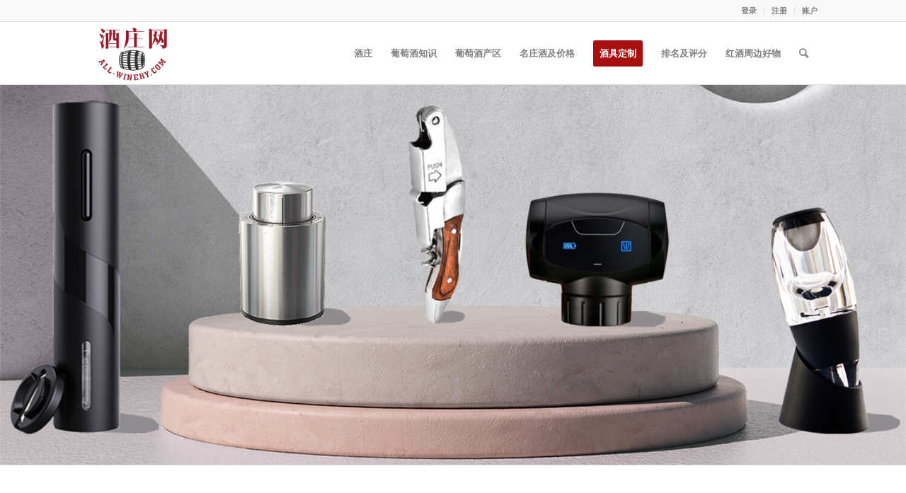

--- FILE ---
content_type: text/html; charset=UTF-8
request_url: https://www.all-winery.com/customization
body_size: 13609
content:
<!DOCTYPE html>
<html lang="zh-Hans" class="html_stretched responsive av-preloader-disabled av-default-lightbox  html_header_top html_logo_left html_main_nav_header html_menu_right html_slim html_header_sticky html_header_shrinking html_header_topbar_active html_mobile_menu_tablet html_header_searchicon html_content_align_center html_header_unstick_top_disabled html_header_stretch_disabled html_elegant-blog html_av-submenu-hidden html_av-submenu-display-click html_av-overlay-side html_av-overlay-side-classic html_av-submenu-clone html_entry_id_27652 av-no-preview html_text_menu_active ">
<head>
<meta charset="UTF-8" />
<meta name="robots" content="index, follow" />


<!-- mobile setting -->
<meta name="viewport" content="width=device-width, initial-scale=1, maximum-scale=1">

<!-- Scripts/CSS and wp_head hook -->
<title>酒具定制 &#8211; 酒庄网</title>
<meta name='robots' content='max-image-preview:large' />
	<style>img:is([sizes="auto" i], [sizes^="auto," i]) { contain-intrinsic-size: 3000px 1500px }</style>
	<meta http-equiv="X-UA-Compatible" content="IE=Edge" /><link rel="alternate" type="application/rss+xml" title="酒庄网 &raquo; Feed" href="https://www.all-winery.com/feed" />
<link rel="alternate" type="application/rss+xml" title="酒庄网 &raquo; 评论 Feed" href="https://www.all-winery.com/comments/feed" />

<!-- google webfont font replacement -->
<link rel='stylesheet' id='avia-google-webfont' href='//fonts.googleapis.com/css?family=Open+Sans:400,600' type='text/css' media='all'/> 
<script type="text/javascript">
/* <![CDATA[ */
window._wpemojiSettings = {"baseUrl":"https:\/\/s.w.org\/images\/core\/emoji\/16.0.1\/72x72\/","ext":".png","svgUrl":"https:\/\/s.w.org\/images\/core\/emoji\/16.0.1\/svg\/","svgExt":".svg","source":{"concatemoji":"https:\/\/www.all-winery.com\/wp-includes\/js\/wp-emoji-release.min.js?ver=6.8.3"}};
/*! This file is auto-generated */
!function(s,n){var o,i,e;function c(e){try{var t={supportTests:e,timestamp:(new Date).valueOf()};sessionStorage.setItem(o,JSON.stringify(t))}catch(e){}}function p(e,t,n){e.clearRect(0,0,e.canvas.width,e.canvas.height),e.fillText(t,0,0);var t=new Uint32Array(e.getImageData(0,0,e.canvas.width,e.canvas.height).data),a=(e.clearRect(0,0,e.canvas.width,e.canvas.height),e.fillText(n,0,0),new Uint32Array(e.getImageData(0,0,e.canvas.width,e.canvas.height).data));return t.every(function(e,t){return e===a[t]})}function u(e,t){e.clearRect(0,0,e.canvas.width,e.canvas.height),e.fillText(t,0,0);for(var n=e.getImageData(16,16,1,1),a=0;a<n.data.length;a++)if(0!==n.data[a])return!1;return!0}function f(e,t,n,a){switch(t){case"flag":return n(e,"\ud83c\udff3\ufe0f\u200d\u26a7\ufe0f","\ud83c\udff3\ufe0f\u200b\u26a7\ufe0f")?!1:!n(e,"\ud83c\udde8\ud83c\uddf6","\ud83c\udde8\u200b\ud83c\uddf6")&&!n(e,"\ud83c\udff4\udb40\udc67\udb40\udc62\udb40\udc65\udb40\udc6e\udb40\udc67\udb40\udc7f","\ud83c\udff4\u200b\udb40\udc67\u200b\udb40\udc62\u200b\udb40\udc65\u200b\udb40\udc6e\u200b\udb40\udc67\u200b\udb40\udc7f");case"emoji":return!a(e,"\ud83e\udedf")}return!1}function g(e,t,n,a){var r="undefined"!=typeof WorkerGlobalScope&&self instanceof WorkerGlobalScope?new OffscreenCanvas(300,150):s.createElement("canvas"),o=r.getContext("2d",{willReadFrequently:!0}),i=(o.textBaseline="top",o.font="600 32px Arial",{});return e.forEach(function(e){i[e]=t(o,e,n,a)}),i}function t(e){var t=s.createElement("script");t.src=e,t.defer=!0,s.head.appendChild(t)}"undefined"!=typeof Promise&&(o="wpEmojiSettingsSupports",i=["flag","emoji"],n.supports={everything:!0,everythingExceptFlag:!0},e=new Promise(function(e){s.addEventListener("DOMContentLoaded",e,{once:!0})}),new Promise(function(t){var n=function(){try{var e=JSON.parse(sessionStorage.getItem(o));if("object"==typeof e&&"number"==typeof e.timestamp&&(new Date).valueOf()<e.timestamp+604800&&"object"==typeof e.supportTests)return e.supportTests}catch(e){}return null}();if(!n){if("undefined"!=typeof Worker&&"undefined"!=typeof OffscreenCanvas&&"undefined"!=typeof URL&&URL.createObjectURL&&"undefined"!=typeof Blob)try{var e="postMessage("+g.toString()+"("+[JSON.stringify(i),f.toString(),p.toString(),u.toString()].join(",")+"));",a=new Blob([e],{type:"text/javascript"}),r=new Worker(URL.createObjectURL(a),{name:"wpTestEmojiSupports"});return void(r.onmessage=function(e){c(n=e.data),r.terminate(),t(n)})}catch(e){}c(n=g(i,f,p,u))}t(n)}).then(function(e){for(var t in e)n.supports[t]=e[t],n.supports.everything=n.supports.everything&&n.supports[t],"flag"!==t&&(n.supports.everythingExceptFlag=n.supports.everythingExceptFlag&&n.supports[t]);n.supports.everythingExceptFlag=n.supports.everythingExceptFlag&&!n.supports.flag,n.DOMReady=!1,n.readyCallback=function(){n.DOMReady=!0}}).then(function(){return e}).then(function(){var e;n.supports.everything||(n.readyCallback(),(e=n.source||{}).concatemoji?t(e.concatemoji):e.wpemoji&&e.twemoji&&(t(e.twemoji),t(e.wpemoji)))}))}((window,document),window._wpemojiSettings);
/* ]]> */
</script>
<style id='wp-emoji-styles-inline-css' type='text/css'>

	img.wp-smiley, img.emoji {
		display: inline !important;
		border: none !important;
		box-shadow: none !important;
		height: 1em !important;
		width: 1em !important;
		margin: 0 0.07em !important;
		vertical-align: -0.1em !important;
		background: none !important;
		padding: 0 !important;
	}
</style>
<link rel='stylesheet' id='da_lt_front_style-css' href='https://www.all-winery.com/wp-content/plugins/league-table/css/front-style.css?ver=6.8.3' type='text/css' media='all' />
<link rel='stylesheet' id='videojs-css' href='https://www.all-winery.com/wp-content/plugins/videojs-html5-player/videojs/video-js.min.css?ver=6.8.3' type='text/css' media='all' />
<link rel='stylesheet' id='weblator-charts-plugin-styles-css' href='https://www.all-winery.com/wp-content/plugins/responsive-charts/public/assets/css/public.css?ver=1.6.3' type='text/css' media='all' />
<link rel='stylesheet' id='mediaelement-css' href='https://www.all-winery.com/wp-includes/js/mediaelement/mediaelementplayer-legacy.min.css?ver=4.2.17' type='text/css' media='all' />
<link rel='stylesheet' id='wp-mediaelement-css' href='https://www.all-winery.com/wp-includes/js/mediaelement/wp-mediaelement.min.css?ver=6.8.3' type='text/css' media='all' />
<link rel='stylesheet' id='avia-grid-css' href='https://www.all-winery.com/wp-content/themes/enfold/css/grid.css?ver=4.2.6' type='text/css' media='all' />
<link rel='stylesheet' id='avia-base-css' href='https://www.all-winery.com/wp-content/themes/enfold/css/base.css?ver=4.2.6' type='text/css' media='all' />
<link rel='stylesheet' id='avia-layout-css' href='https://www.all-winery.com/wp-content/themes/enfold/css/layout.css?ver=4.2.6' type='text/css' media='all' />
<link rel='stylesheet' id='avia-scs-css' href='https://www.all-winery.com/wp-content/themes/enfold/css/shortcodes.css?ver=4.2.6' type='text/css' media='all' />
<link rel='stylesheet' id='avia-popup-css-css' href='https://www.all-winery.com/wp-content/themes/enfold/js/aviapopup/magnific-popup.css?ver=4.2.6' type='text/css' media='screen' />
<link rel='stylesheet' id='avia-print-css' href='https://www.all-winery.com/wp-content/themes/enfold/css/print.css?ver=4.2.6' type='text/css' media='print' />
<link rel='stylesheet' id='avia-dynamic-css' href='https://www.all-winery.com/wp-content/uploads/dynamic_avia/enfold.css?ver=67728ff739f95' type='text/css' media='all' />
<link rel='stylesheet' id='avia-custom-css' href='https://www.all-winery.com/wp-content/themes/enfold/css/custom.css?ver=4.2.6' type='text/css' media='all' />
<link rel='stylesheet' id='tablepress-default-css' href='https://www.all-winery.com/wp-content/plugins/tablepress/css/default.min.css?ver=1.14' type='text/css' media='all' />
<link rel='stylesheet' id='avia-merged-styles-css' href='https://www.all-winery.com/wp-content/uploads/dynamic_avia/avia-merged-styles-3327900c3a798110a8414071c0cd4262.css?ver=6.8.3' type='text/css' media='all' />
<script type="text/javascript" src="https://www.all-winery.com/wp-includes/js/jquery/jquery.min.js?ver=3.7.1" id="jquery-core-js"></script>
<script type="text/javascript" src="https://www.all-winery.com/wp-includes/js/jquery/jquery-migrate.min.js?ver=3.4.1" id="jquery-migrate-js"></script>
<script type="text/javascript" src="https://www.all-winery.com/wp-content/plugins/league-table/js/table-sorter/jquery.tablesorter.min.js?ver=6.8.3" id="da_lt_table_sorter-js"></script>
<script type="text/javascript" src="https://www.all-winery.com/wp-content/plugins/league-table/js/general.js?ver=6.8.3" id="da_lt_general-js"></script>
<script type="text/javascript" src="https://www.all-winery.com/wp-content/plugins/responsive-charts/public/assets/js/excanvas.js?ver=1.6.3" id="weblator-charts-canvas-js"></script>
<script type="text/javascript" src="https://www.all-winery.com/wp-content/plugins/responsive-charts/public/assets/js/chartjs_new.js?ver=1.6.3" id="weblator-charts-charts-js"></script>
<script type="text/javascript" src="https://www.all-winery.com/wp-content/plugins/responsive-charts/public/assets/js/legend.js?ver=1.6.3" id="weblator-charts-legend-js"></script>
<script type="text/javascript" src="https://www.all-winery.com/wp-content/plugins/responsive-charts/public/assets/js/events.min.js?ver=1.6.3" id="weblator-charts-mutate-events-js"></script>
<script type="text/javascript" src="https://www.all-winery.com/wp-content/plugins/responsive-charts/public/assets/js/mutate.min.js?ver=1.6.3" id="weblator-charts-mutate-js"></script>
<script type="text/javascript" id="weblator-charts-plugin-script-js-extra">
/* <![CDATA[ */
var ajaxurl = "https:\/\/www.all-winery.com\/wp-admin\/admin-ajax.php";
/* ]]> */
</script>
<script type="text/javascript" src="https://www.all-winery.com/wp-content/plugins/responsive-charts/public/assets/js/public.js?ver=1.6.3" id="weblator-charts-plugin-script-js"></script>
<script type="text/javascript" src="https://www.all-winery.com/wp-content/themes/enfold/js/avia-compat.js?ver=4.2.6" id="avia-compat-js"></script>
<link rel="https://api.w.org/" href="https://www.all-winery.com/wp-json/" /><link rel="alternate" title="JSON" type="application/json" href="https://www.all-winery.com/wp-json/wp/v2/pages/27652" /><link rel="EditURI" type="application/rsd+xml" title="RSD" href="https://www.all-winery.com/xmlrpc.php?rsd" />
<meta name="generator" content="WordPress 6.8.3" />
<link rel="canonical" href="https://www.all-winery.com/customization" />
<link rel='shortlink' href='https://www.all-winery.com/?p=27652' />
<link rel="alternate" title="oEmbed (JSON)" type="application/json+oembed" href="https://www.all-winery.com/wp-json/oembed/1.0/embed?url=https%3A%2F%2Fwww.all-winery.com%2Fcustomization" />
<link rel="alternate" title="oEmbed (XML)" type="text/xml+oembed" href="https://www.all-winery.com/wp-json/oembed/1.0/embed?url=https%3A%2F%2Fwww.all-winery.com%2Fcustomization&#038;format=xml" />
<style type="text/css">@media all and (max-width: 479px){#da-lt-table-1 .da-lt-visibility-2{display: none !important;} </style><style type="text/css">@media all and (max-width: 989px){#da-lt-table-1 .da-lt-visibility-3{display: none !important;}</style><style type="text/css">@media all and (max-width: 479px){#da-lt-table-3 .da-lt-visibility-2{display: none !important;} </style><style type="text/css">@media all and (max-width: 989px){#da-lt-table-3 .da-lt-visibility-3{display: none !important;}</style><style type="text/css">@media all and (max-width: 479px){#da-lt-table-4 .da-lt-visibility-2{display: none !important;} </style><style type="text/css">@media all and (max-width: 989px){#da-lt-table-4 .da-lt-visibility-3{display: none !important;}</style><style type="text/css">@media all and (max-width: 479px){#da-lt-table-5 .da-lt-visibility-2{display: none !important;} </style><style type="text/css">@media all and (max-width: 989px){#da-lt-table-5 .da-lt-visibility-3{display: none !important;}</style><style type="text/css">@media all and (max-width: 479px){#da-lt-table-6 .da-lt-visibility-2{display: none !important;} </style><style type="text/css">@media all and (max-width: 989px){#da-lt-table-6 .da-lt-visibility-3{display: none !important;}</style><style type="text/css">@media all and (max-width: 479px){#da-lt-table-7 .da-lt-visibility-2{display: none !important;} </style><style type="text/css">@media all and (max-width: 989px){#da-lt-table-7 .da-lt-visibility-3{display: none !important;}</style><style type="text/css">@media all and (max-width: 479px){#da-lt-table-8 .da-lt-visibility-2{display: none !important;} </style><style type="text/css">@media all and (max-width: 989px){#da-lt-table-8 .da-lt-visibility-3{display: none !important;}</style><style type="text/css">@media all and (max-width: 479px){#da-lt-table-9 .da-lt-visibility-2{display: none !important;} </style><style type="text/css">@media all and (max-width: 989px){#da-lt-table-9 .da-lt-visibility-3{display: none !important;}</style><style type="text/css">@media all and (max-width: 479px){#da-lt-table-10 .da-lt-visibility-2{display: none !important;} </style><style type="text/css">@media all and (max-width: 989px){#da-lt-table-10 .da-lt-visibility-3{display: none !important;}</style><style type="text/css">@media all and (max-width: 479px){#da-lt-table-11 .da-lt-visibility-2{display: none !important;} </style><style type="text/css">@media all and (max-width: 989px){#da-lt-table-11 .da-lt-visibility-3{display: none !important;}</style><style type="text/css">@media all and (max-width: 479px){#da-lt-table-12 .da-lt-visibility-2{display: none !important;} </style><style type="text/css">@media all and (max-width: 989px){#da-lt-table-12 .da-lt-visibility-3{display: none !important;}</style><style type="text/css">@media all and (max-width: 479px){#da-lt-table-13 .da-lt-visibility-2{display: none !important;} </style><style type="text/css">@media all and (max-width: 989px){#da-lt-table-13 .da-lt-visibility-3{display: none !important;}</style><style type="text/css">@media all and (max-width: 479px){#da-lt-table-14 .da-lt-visibility-2{display: none !important;} </style><style type="text/css">@media all and (max-width: 989px){#da-lt-table-14 .da-lt-visibility-3{display: none !important;}</style><style type="text/css">@media all and (max-width: 479px){#da-lt-table-15 .da-lt-visibility-2{display: none !important;} </style><style type="text/css">@media all and (max-width: 989px){#da-lt-table-15 .da-lt-visibility-3{display: none !important;}</style><style type="text/css">@media all and (max-width: 479px){#da-lt-table-16 .da-lt-visibility-2{display: none !important;} </style><style type="text/css">@media all and (max-width: 989px){#da-lt-table-16 .da-lt-visibility-3{display: none !important;}</style><style type="text/css">@media all and (max-width: 479px){#da-lt-table-17 .da-lt-visibility-2{display: none !important;} </style><style type="text/css">@media all and (max-width: 989px){#da-lt-table-17 .da-lt-visibility-3{display: none !important;}</style><style type="text/css">@media all and (max-width: 479px){#da-lt-table-18 .da-lt-visibility-2{display: none !important;} </style><style type="text/css">@media all and (max-width: 989px){#da-lt-table-18 .da-lt-visibility-3{display: none !important;}</style><style type="text/css">@media all and (max-width: 479px){#da-lt-table-19 .da-lt-visibility-2{display: none !important;} </style><style type="text/css">@media all and (max-width: 989px){#da-lt-table-19 .da-lt-visibility-3{display: none !important;}</style><style type="text/css">@media all and (max-width: 479px){#da-lt-table-20 .da-lt-visibility-2{display: none !important;} </style><style type="text/css">@media all and (max-width: 989px){#da-lt-table-20 .da-lt-visibility-3{display: none !important;}</style><style type="text/css">@media all and (max-width: 479px){#da-lt-table-21 .da-lt-visibility-2{display: none !important;} </style><style type="text/css">@media all and (max-width: 989px){#da-lt-table-21 .da-lt-visibility-3{display: none !important;}</style><style type="text/css">@media all and (max-width: 479px){#da-lt-table-22 .da-lt-visibility-2{display: none !important;} </style><style type="text/css">@media all and (max-width: 989px){#da-lt-table-22 .da-lt-visibility-3{display: none !important;}</style><style type="text/css">@media all and (max-width: 479px){#da-lt-table-23 .da-lt-visibility-2{display: none !important;} </style><style type="text/css">@media all and (max-width: 989px){#da-lt-table-23 .da-lt-visibility-3{display: none !important;}</style><style type="text/css">@media all and (max-width: 479px){#da-lt-table-24 .da-lt-visibility-2{display: none !important;} </style><style type="text/css">@media all and (max-width: 989px){#da-lt-table-24 .da-lt-visibility-3{display: none !important;}</style><style type="text/css">#da-lt-table-1 > #da-lt-tbody-1 > tr:nth-child(even) {background: #FFFFFF !important;}#da-lt-table-1 > #da-lt-tbody-1 > tr:nth-child(odd) {background: #FCFCFC !important;}#da-lt-table-1 > #da-lt-tbody-1 > tr:nth-child(even) > td {color: #666666 !important;}#da-lt-table-1 > #da-lt-tbody-1 > tr:nth-child(odd) > td {color: #666666 !important;}#da-lt-table-3 > #da-lt-tbody-3 > tr:nth-child(even) {background: #FFFFFF !important;}#da-lt-table-3 > #da-lt-tbody-3 > tr:nth-child(odd) {background: #FCFCFC !important;}#da-lt-table-3 > #da-lt-tbody-3 > tr:nth-child(even) > td {color: #666666 !important;}#da-lt-table-3 > #da-lt-tbody-3 > tr:nth-child(odd) > td {color: #666666 !important;}#da-lt-table-4 > #da-lt-tbody-4 > tr:nth-child(even) {background: #FFFFFF !important;}#da-lt-table-4 > #da-lt-tbody-4 > tr:nth-child(odd) {background: #FCFCFC !important;}#da-lt-table-4 > #da-lt-tbody-4 > tr:nth-child(even) > td {color: #666666 !important;}#da-lt-table-4 > #da-lt-tbody-4 > tr:nth-child(odd) > td {color: #666666 !important;}#da-lt-table-5 > #da-lt-tbody-5 > tr:nth-child(even) {background: #FFFFFF !important;}#da-lt-table-5 > #da-lt-tbody-5 > tr:nth-child(odd) {background: #FCFCFC !important;}#da-lt-table-5 > #da-lt-tbody-5 > tr:nth-child(even) > td {color: #666666 !important;}#da-lt-table-5 > #da-lt-tbody-5 > tr:nth-child(odd) > td {color: #666666 !important;}#da-lt-table-6 > #da-lt-tbody-6 > tr:nth-child(even) {background: #FFFFFF !important;}#da-lt-table-6 > #da-lt-tbody-6 > tr:nth-child(odd) {background: #FCFCFC !important;}#da-lt-table-6 > #da-lt-tbody-6 > tr:nth-child(even) > td {color: #666666 !important;}#da-lt-table-6 > #da-lt-tbody-6 > tr:nth-child(odd) > td {color: #666666 !important;}#da-lt-table-7 > #da-lt-tbody-7 > tr:nth-child(even) {background: #FFFFFF !important;}#da-lt-table-7 > #da-lt-tbody-7 > tr:nth-child(odd) {background: #FCFCFC !important;}#da-lt-table-7 > #da-lt-tbody-7 > tr:nth-child(even) > td {color: #666666 !important;}#da-lt-table-7 > #da-lt-tbody-7 > tr:nth-child(odd) > td {color: #666666 !important;}#da-lt-table-8 > #da-lt-tbody-8 > tr:nth-child(even) {background: #FFFFFF !important;}#da-lt-table-8 > #da-lt-tbody-8 > tr:nth-child(odd) {background: #FCFCFC !important;}#da-lt-table-8 > #da-lt-tbody-8 > tr:nth-child(even) > td {color: #666666 !important;}#da-lt-table-8 > #da-lt-tbody-8 > tr:nth-child(odd) > td {color: #666666 !important;}#da-lt-table-9 > #da-lt-tbody-9 > tr:nth-child(even) {background: #FFFFFF !important;}#da-lt-table-9 > #da-lt-tbody-9 > tr:nth-child(odd) {background: #FCFCFC !important;}#da-lt-table-9 > #da-lt-tbody-9 > tr:nth-child(even) > td {color: #666666 !important;}#da-lt-table-9 > #da-lt-tbody-9 > tr:nth-child(odd) > td {color: #666666 !important;}#da-lt-table-10 > #da-lt-tbody-10 > tr:nth-child(even) {background: #FFFFFF !important;}#da-lt-table-10 > #da-lt-tbody-10 > tr:nth-child(odd) {background: #FCFCFC !important;}#da-lt-table-10 > #da-lt-tbody-10 > tr:nth-child(even) > td {color: #666666 !important;}#da-lt-table-10 > #da-lt-tbody-10 > tr:nth-child(odd) > td {color: #666666 !important;}#da-lt-table-11 > #da-lt-tbody-11 > tr:nth-child(even) {background: #FFFFFF !important;}#da-lt-table-11 > #da-lt-tbody-11 > tr:nth-child(odd) {background: #FCFCFC !important;}#da-lt-table-11 > #da-lt-tbody-11 > tr:nth-child(even) > td {color: #666666 !important;}#da-lt-table-11 > #da-lt-tbody-11 > tr:nth-child(odd) > td {color: #666666 !important;}#da-lt-table-12 > #da-lt-tbody-12 > tr:nth-child(even) {background: #FFFFFF !important;}#da-lt-table-12 > #da-lt-tbody-12 > tr:nth-child(odd) {background: #FCFCFC !important;}#da-lt-table-12 > #da-lt-tbody-12 > tr:nth-child(even) > td {color: #666666 !important;}#da-lt-table-12 > #da-lt-tbody-12 > tr:nth-child(odd) > td {color: #666666 !important;}#da-lt-table-13 > #da-lt-tbody-13 > tr:nth-child(even) {background: #FFFFFF !important;}#da-lt-table-13 > #da-lt-tbody-13 > tr:nth-child(odd) {background: #FCFCFC !important;}#da-lt-table-13 > #da-lt-tbody-13 > tr:nth-child(even) > td {color: #666666 !important;}#da-lt-table-13 > #da-lt-tbody-13 > tr:nth-child(odd) > td {color: #666666 !important;}#da-lt-table-14 > #da-lt-tbody-14 > tr:nth-child(even) {background: #FFFFFF !important;}#da-lt-table-14 > #da-lt-tbody-14 > tr:nth-child(odd) {background: #FCFCFC !important;}#da-lt-table-14 > #da-lt-tbody-14 > tr:nth-child(even) > td {color: #666666 !important;}#da-lt-table-14 > #da-lt-tbody-14 > tr:nth-child(odd) > td {color: #666666 !important;}#da-lt-table-15 > #da-lt-tbody-15 > tr:nth-child(even) {background: #FFFFFF !important;}#da-lt-table-15 > #da-lt-tbody-15 > tr:nth-child(odd) {background: #FCFCFC !important;}#da-lt-table-15 > #da-lt-tbody-15 > tr:nth-child(even) > td {color: #666666 !important;}#da-lt-table-15 > #da-lt-tbody-15 > tr:nth-child(odd) > td {color: #666666 !important;}#da-lt-table-16 > #da-lt-tbody-16 > tr:nth-child(even) {background: #FFFFFF !important;}#da-lt-table-16 > #da-lt-tbody-16 > tr:nth-child(odd) {background: #FCFCFC !important;}#da-lt-table-16 > #da-lt-tbody-16 > tr:nth-child(even) > td {color: #666666 !important;}#da-lt-table-16 > #da-lt-tbody-16 > tr:nth-child(odd) > td {color: #666666 !important;}#da-lt-table-17 > #da-lt-tbody-17 > tr:nth-child(even) {background: #FFFFFF !important;}#da-lt-table-17 > #da-lt-tbody-17 > tr:nth-child(odd) {background: #FCFCFC !important;}#da-lt-table-17 > #da-lt-tbody-17 > tr:nth-child(even) > td {color: #666666 !important;}#da-lt-table-17 > #da-lt-tbody-17 > tr:nth-child(odd) > td {color: #666666 !important;}#da-lt-table-18 > #da-lt-tbody-18 > tr:nth-child(even) {background: #FFFFFF !important;}#da-lt-table-18 > #da-lt-tbody-18 > tr:nth-child(odd) {background: #FCFCFC !important;}#da-lt-table-18 > #da-lt-tbody-18 > tr:nth-child(even) > td {color: #666666 !important;}#da-lt-table-18 > #da-lt-tbody-18 > tr:nth-child(odd) > td {color: #666666 !important;}#da-lt-table-19 > #da-lt-tbody-19 > tr:nth-child(even) {background: #FFFFFF !important;}#da-lt-table-19 > #da-lt-tbody-19 > tr:nth-child(odd) {background: #FCFCFC !important;}#da-lt-table-19 > #da-lt-tbody-19 > tr:nth-child(even) > td {color: #666666 !important;}#da-lt-table-19 > #da-lt-tbody-19 > tr:nth-child(odd) > td {color: #666666 !important;}#da-lt-table-20 > #da-lt-tbody-20 > tr:nth-child(even) {background: #FFFFFF !important;}#da-lt-table-20 > #da-lt-tbody-20 > tr:nth-child(odd) {background: #FCFCFC !important;}#da-lt-table-20 > #da-lt-tbody-20 > tr:nth-child(even) > td {color: #666666 !important;}#da-lt-table-20 > #da-lt-tbody-20 > tr:nth-child(odd) > td {color: #666666 !important;}#da-lt-table-21 > #da-lt-tbody-21 > tr:nth-child(even) {background: #FFFFFF !important;}#da-lt-table-21 > #da-lt-tbody-21 > tr:nth-child(odd) {background: #FCFCFC !important;}#da-lt-table-21 > #da-lt-tbody-21 > tr:nth-child(even) > td {color: #666666 !important;}#da-lt-table-21 > #da-lt-tbody-21 > tr:nth-child(odd) > td {color: #666666 !important;}#da-lt-table-22 > #da-lt-tbody-22 > tr:nth-child(even) {background: #FFFFFF !important;}#da-lt-table-22 > #da-lt-tbody-22 > tr:nth-child(odd) {background: #FCFCFC !important;}#da-lt-table-22 > #da-lt-tbody-22 > tr:nth-child(even) > td {color: #666666 !important;}#da-lt-table-22 > #da-lt-tbody-22 > tr:nth-child(odd) > td {color: #666666 !important;}#da-lt-table-23 > #da-lt-tbody-23 > tr:nth-child(even) {background: #FFFFFF !important;}#da-lt-table-23 > #da-lt-tbody-23 > tr:nth-child(odd) {background: #EDEDED !important;}#da-lt-table-23 > #da-lt-tbody-23 > tr:nth-child(even) > td {color: #666666 !important;}#da-lt-table-23 > #da-lt-tbody-23 > tr:nth-child(odd) > td {color: #666666 !important;}#da-lt-table-24 > #da-lt-tbody-24 > tr:nth-child(even) {background: #FFFFFF !important;}#da-lt-table-24 > #da-lt-tbody-24 > tr:nth-child(odd) {background: #EDEDED !important;}#da-lt-table-24 > #da-lt-tbody-24 > tr:nth-child(even) > td {color: #666666 !important;}#da-lt-table-24 > #da-lt-tbody-24 > tr:nth-child(odd) > td {color: #666666 !important;}</style><!-- This site is embedding videos using the Videojs HTML5 Player plugin v1.1.9 - http://wphowto.net/videojs-html5-player-for-wordpress-757 --><link rel="stylesheet" href="https://www.all-winery.com/wp-content/plugins/responsive-charts/public/assets/css/notie.css"><!-- Analytics by WP Statistics - https://wp-statistics.com -->
<link rel="profile" href="https://gmpg.org/xfn/11" />
<link rel="alternate" type="application/rss+xml" title="酒庄网 RSS2 Feed" href="https://www.all-winery.com/feed" />
<link rel="pingback" href="https://www.all-winery.com/xmlrpc.php" />
<!--[if lt IE 9]><script src="https://www.all-winery.com/wp-content/themes/enfold/js/html5shiv.js"></script><![endif]-->
<link rel="icon" href="https://www.all-winery.com/wp-content/uploads/2018/05/ico.png" type="image/png">
<link rel="icon" href="https://www.all-winery.com/wp-content/uploads/2015/09/cropped-logo-for-icon-32x32.png" sizes="32x32" />
<link rel="icon" href="https://www.all-winery.com/wp-content/uploads/2015/09/cropped-logo-for-icon-192x192.png" sizes="192x192" />
<link rel="apple-touch-icon" href="https://www.all-winery.com/wp-content/uploads/2015/09/cropped-logo-for-icon-180x180.png" />
<meta name="msapplication-TileImage" content="https://www.all-winery.com/wp-content/uploads/2015/09/cropped-logo-for-icon-270x270.png" />


<!--
Debugging Info for Theme support: 

Theme: Enfold
Version: 4.2.6
Installed: enfold
AviaFramework Version: 4.6
AviaBuilder Version: 0.9.5
ML:128-PU:21-PLA:12
WP:6.8.3
Updates: enabled
-->

<style type='text/css'>
@font-face {font-family: 'entypo-fontello'; font-weight: normal; font-style: normal;
src: url('https://www.all-winery.com/wp-content/themes/enfold/config-templatebuilder/avia-template-builder/assets/fonts/entypo-fontello.eot?v=3');
src: url('https://www.all-winery.com/wp-content/themes/enfold/config-templatebuilder/avia-template-builder/assets/fonts/entypo-fontello.eot?v=3#iefix') format('embedded-opentype'), 
url('https://www.all-winery.com/wp-content/themes/enfold/config-templatebuilder/avia-template-builder/assets/fonts/entypo-fontello.woff?v=3') format('woff'), 
url('https://www.all-winery.com/wp-content/themes/enfold/config-templatebuilder/avia-template-builder/assets/fonts/entypo-fontello.ttf?v=3') format('truetype'), 
url('https://www.all-winery.com/wp-content/themes/enfold/config-templatebuilder/avia-template-builder/assets/fonts/entypo-fontello.svg?v=3#entypo-fontello') format('svg');
} #top .avia-font-entypo-fontello, body .avia-font-entypo-fontello, html body [data-av_iconfont='entypo-fontello']:before{ font-family: 'entypo-fontello'; }
</style>
</head>




<body data-rsssl=1 id="top" class="wp-singular page-template-default page page-id-27652 wp-theme-enfold stretched open_sans " itemscope="itemscope" itemtype="https://schema.org/WebPage" >

	
	<div id='wrap_all'>

	
<header id='header' class='all_colors header_color light_bg_color  av_header_top av_logo_left av_main_nav_header av_menu_right av_slim av_header_sticky av_header_shrinking av_header_stretch_disabled av_mobile_menu_tablet av_header_searchicon av_header_unstick_top_disabled av_bottom_nav_disabled  av_header_border_disabled'  role="banner" itemscope="itemscope" itemtype="https://schema.org/WPHeader" >

		<div id='header_meta' class='container_wrap container_wrap_meta  av_secondary_right av_extra_header_active av_entry_id_27652'>
		
			      <div class='container'>
			      <nav class='sub_menu'  role="navigation" itemscope="itemscope" itemtype="https://schema.org/SiteNavigationElement" ><ul id="avia2-menu" class="menu"><li id="menu-item-25549" class="menu-item menu-item-type-custom menu-item-object-custom menu-item-25549"><a href="https://all-winery.com/wp-admin">登录</a></li>
<li id="menu-item-25550" class="menu-item menu-item-type-custom menu-item-object-custom menu-item-25550"><a href="https://www.all-winery.com/wp-login.php?action=register">注册</a></li>
<li id="menu-item-25992" class="menu-item menu-item-type-custom menu-item-object-custom menu-item-25992"><a href="https://www.all-winery.com/wp-admin/">账户</a></li>
</ul></nav>			      </div>
		</div>

		<div  id='header_main' class='container_wrap container_wrap_logo'>
	
        <div class='container av-logo-container'><div class='inner-container'><span class='logo'><a href='https://www.all-winery.com/'><img height='100' width='300' src='https://www.all-winery.com/wp-content/uploads/2018/05/all-winery-new-logo-v2.png' alt='酒庄网' /></a></span><nav class='main_menu' data-selectname='Select a page'  role="navigation" itemscope="itemscope" itemtype="https://schema.org/SiteNavigationElement" ><div class="avia-menu av-main-nav-wrap"><ul id="avia-menu" class="menu av-main-nav"><li id="menu-item-25584" class="menu-item menu-item-type-custom menu-item-object-custom menu-item-has-children menu-item-top-level menu-item-top-level-1"><a itemprop="url"><span class="avia-bullet"></span><span class="avia-menu-text">酒庄</span><span class="avia-menu-fx"><span class="avia-arrow-wrap"><span class="avia-arrow"></span></span></span></a>


<ul class="sub-menu">
	<li id="menu-item-27592" class="menu-item menu-item-type-post_type menu-item-object-page"><a href="https://www.all-winery.com/allwinery" itemprop="url"><span class="avia-bullet"></span><span class="avia-menu-text">酒庄</span></a></li>
	<li id="menu-item-27591" class="menu-item menu-item-type-post_type menu-item-object-page menu-item-has-children"><a href="https://www.all-winery.com/winery/wineries" itemprop="url"><span class="avia-bullet"></span><span class="avia-menu-text">名庄</span></a>
	<ul class="sub-menu">
		<li id="menu-item-4515" class="menu-item menu-item-type-post_type menu-item-object-page"><a href="https://www.all-winery.com/winery/bordeaux-winery/medoc1855" itemprop="url"><span class="avia-bullet"></span><span class="avia-menu-text">梅多克1855列级酒庄</span></a></li>
		<li id="menu-item-27595" class="menu-item menu-item-type-post_type menu-item-object-page"><a href="https://www.all-winery.com/winery/bordeaux-winery/2012-st-emilion" itemprop="url"><span class="avia-bullet"></span><span class="avia-menu-text">圣爱美隆2012列级酒庄</span></a></li>
		<li id="menu-item-27596" class="menu-item menu-item-type-post_type menu-item-object-page"><a href="https://www.all-winery.com/winery/bordeaux-winery/grave1959" itemprop="url"><span class="avia-bullet"></span><span class="avia-menu-text">格拉夫1959列级酒庄</span></a></li>
		<li id="menu-item-27597" class="menu-item menu-item-type-post_type menu-item-object-page"><a href="https://www.all-winery.com/winery/bordeaux-winery/pomerol" itemprop="url"><span class="avia-bullet"></span><span class="avia-menu-text">波美侯名庄</span></a></li>
		<li id="menu-item-27594" class="menu-item menu-item-type-post_type menu-item-object-page"><a href="https://www.all-winery.com/winery/bordeaux-winery/cru-bourgeois" itemprop="url"><span class="avia-bullet"></span><span class="avia-menu-text">中级明星酒庄</span></a></li>
	</ul>
</li>
</ul>
</li>
<li id="menu-item-10693" class="menu-item menu-item-type-post_type menu-item-object-page menu-item-has-children menu-item-top-level menu-item-top-level-2"><a href="https://www.all-winery.com/blog" itemprop="url"><span class="avia-bullet"></span><span class="avia-menu-text">葡萄酒知识</span><span class="avia-menu-fx"><span class="avia-arrow-wrap"><span class="avia-arrow"></span></span></span></a>


<ul class="sub-menu">
	<li id="menu-item-19605" class="menu-item menu-item-type-post_type menu-item-object-page"><a href="https://www.all-winery.com/blog/basic-winers" itemprop="url"><span class="avia-bullet"></span><span class="avia-menu-text">葡萄酒基础</span></a></li>
	<li id="menu-item-19601" class="menu-item menu-item-type-post_type menu-item-object-page"><a href="https://www.all-winery.com/blog/mature-winers" itemprop="url"><span class="avia-bullet"></span><span class="avia-menu-text">葡萄酒进阶</span></a></li>
	<li id="menu-item-19602" class="menu-item menu-item-type-post_type menu-item-object-page"><a href="https://www.all-winery.com/blog/wine-and-life" itemprop="url"><span class="avia-bullet"></span><span class="avia-menu-text">葡萄酒与生活</span></a></li>
	<li id="menu-item-19603" class="menu-item menu-item-type-post_type menu-item-object-page"><a href="https://www.all-winery.com/blog/wine-and-food" itemprop="url"><span class="avia-bullet"></span><span class="avia-menu-text">葡萄酒与美食</span></a></li>
	<li id="menu-item-19604" class="menu-item menu-item-type-post_type menu-item-object-page"><a href="https://www.all-winery.com/blog/wine-and-health" itemprop="url"><span class="avia-bullet"></span><span class="avia-menu-text">葡萄酒与健康</span></a></li>
	<li id="menu-item-19600" class="menu-item menu-item-type-post_type menu-item-object-page"><a href="https://www.all-winery.com/blog/wine-poster" itemprop="url"><span class="avia-bullet"></span><span class="avia-menu-text">葡萄酒小图表</span></a></li>
	<li id="menu-item-6380" class="menu-item menu-item-type-post_type menu-item-object-page menu-item-has-children"><a href="https://www.all-winery.com/winery/grape-knowledge" itemprop="url"><span class="avia-bullet"></span><span class="avia-menu-text">葡萄品种</span></a>
	<ul class="sub-menu">
		<li id="menu-item-6379" class="menu-item menu-item-type-post_type menu-item-object-page"><a href="https://www.all-winery.com/winery/grape-knowledge/red-grape" itemprop="url"><span class="avia-bullet"></span><span class="avia-menu-text">红葡萄品种</span></a></li>
		<li id="menu-item-6378" class="menu-item menu-item-type-post_type menu-item-object-page"><a href="https://www.all-winery.com/winery/grape-knowledge/white-grape" itemprop="url"><span class="avia-bullet"></span><span class="avia-menu-text">白葡萄品种</span></a></li>
	</ul>
</li>
	<li id="menu-item-25674" class="menu-item menu-item-type-post_type menu-item-object-page"><a href="https://www.all-winery.com/wineknowledge" itemprop="url"><span class="avia-bullet"></span><span class="avia-menu-text">全部葡萄酒知识</span></a></li>
</ul>
</li>
<li id="menu-item-21481" class="menu-item menu-item-type-post_type menu-item-object-page menu-item-top-level menu-item-top-level-3"><a href="https://www.all-winery.com/winery/wine-region-map" itemprop="url"><span class="avia-bullet"></span><span class="avia-menu-text">葡萄酒产区</span><span class="avia-menu-fx"><span class="avia-arrow-wrap"><span class="avia-arrow"></span></span></span></a></li>
<li id="menu-item-4906" class="menu-item menu-item-type-post_type menu-item-object-page menu-item-has-children menu-item-top-level menu-item-top-level-4"><a href="https://www.all-winery.com/wine/wine-classe" itemprop="url"><span class="avia-bullet"></span><span class="avia-menu-text">名庄酒及价格</span><span class="avia-menu-fx"><span class="avia-arrow-wrap"><span class="avia-arrow"></span></span></span></a>


<ul class="sub-menu">
	<li id="menu-item-11619" class="menu-item menu-item-type-post_type menu-item-object-page"><a href="https://www.all-winery.com/wine/wine-classe/bordeaux" itemprop="url"><span class="avia-bullet"></span><span class="avia-menu-text">波尔多名庄酒</span></a></li>
	<li id="menu-item-11995" class="menu-item menu-item-type-post_type menu-item-object-page"><a href="https://www.all-winery.com/wine/wine-classe/burgundywine" itemprop="url"><span class="avia-bullet"></span><span class="avia-menu-text">勃艮第名园酒</span></a></li>
	<li id="menu-item-12644" class="menu-item menu-item-type-post_type menu-item-object-page"><a href="https://www.all-winery.com/wine/wine-classe/cote-du-rhone-wine" itemprop="url"><span class="avia-bullet"></span><span class="avia-menu-text">罗纳河谷名庄酒</span></a></li>
	<li id="menu-item-12660" class="menu-item menu-item-type-post_type menu-item-object-page"><a href="https://www.all-winery.com/wine/wine-classe/champagne" itemprop="url"><span class="avia-bullet"></span><span class="avia-menu-text">香槟产区名庄酒</span></a></li>
	<li id="menu-item-18438" class="menu-item menu-item-type-post_type menu-item-object-page menu-item-has-children"><a href="https://www.all-winery.com/wine/wine-price" itemprop="url"><span class="avia-bullet"></span><span class="avia-menu-text">年份酒价格</span></a>
	<ul class="sub-menu">
		<li id="menu-item-26088" class="menu-item menu-item-type-post_type menu-item-object-page"><a href="https://www.all-winery.com/wine-bordeaux-1st-price" itemprop="url"><span class="avia-bullet"></span><span class="avia-menu-text">波尔多超级一级庄</span></a></li>
		<li id="menu-item-26087" class="menu-item menu-item-type-post_type menu-item-object-page"><a href="https://www.all-winery.com/bordeaux-2nd-price" itemprop="url"><span class="avia-bullet"></span><span class="avia-menu-text">波尔多超级二级庄</span></a></li>
		<li id="menu-item-26086" class="menu-item menu-item-type-post_type menu-item-object-page"><a href="https://www.all-winery.com/grand-cru-price" itemprop="url"><span class="avia-bullet"></span><span class="avia-menu-text">勃艮第Grand Cru</span></a></li>
		<li id="menu-item-26085" class="menu-item menu-item-type-post_type menu-item-object-page"><a href="https://www.all-winery.com/other-wine-price" itemprop="url"><span class="avia-bullet"></span><span class="avia-menu-text">其他名庄年份酒</span></a></li>
	</ul>
</li>
</ul>
</li>
<li id="menu-item-27985" class="menu-item menu-item-type-post_type menu-item-object-page current-menu-item page_item page-item-27652 current_page_item av-menu-button av-menu-button-colored menu-item-top-level menu-item-top-level-5"><a href="https://www.all-winery.com/customization" itemprop="url"><span class="avia-bullet"></span><span class="avia-menu-text">酒具定制</span><span class="avia-menu-fx"><span class="avia-arrow-wrap"><span class="avia-arrow"></span></span></span></a></li>
<li id="menu-item-26207" class="menu-item menu-item-type-post_type menu-item-object-page menu-item-has-children menu-item-top-level menu-item-top-level-6"><a href="https://www.all-winery.com/wine-rank-wine-score" itemprop="url"><span class="avia-bullet"></span><span class="avia-menu-text">排名及评分</span><span class="avia-menu-fx"><span class="avia-arrow-wrap"><span class="avia-arrow"></span></span></span></a>


<ul class="sub-menu">
	<li id="menu-item-26206" class="menu-item menu-item-type-post_type menu-item-object-page"><a href="https://www.all-winery.com/wine-ranking" itemprop="url"><span class="avia-bullet"></span><span class="avia-menu-text">葡萄酒排名</span></a></li>
	<li id="menu-item-26356" class="menu-item menu-item-type-post_type menu-item-object-page"><a href="https://www.all-winery.com/wine-select" itemprop="url"><span class="avia-bullet"></span><span class="avia-menu-text">好年份优选</span></a></li>
	<li id="menu-item-13471" class="menu-item menu-item-type-post_type menu-item-object-page"><a href="https://www.all-winery.com/wine/winescores" itemprop="url"><span class="avia-bullet"></span><span class="avia-menu-text">帕克评分</span></a></li>
	<li id="menu-item-26466" class="menu-item menu-item-type-post_type menu-item-object-post"><a href="https://www.all-winery.com/26440.html" itemprop="url"><span class="avia-bullet"></span><span class="avia-menu-text">帕克百分酒</span></a></li>
	<li id="menu-item-26465" class="menu-item menu-item-type-post_type menu-item-object-page"><a href="https://www.all-winery.com/other-wine-ranking" itemprop="url"><span class="avia-bullet"></span><span class="avia-menu-text">其他葡萄酒排名</span></a></li>
</ul>
</li>
<li id="menu-item-28465" class="menu-item menu-item-type-post_type menu-item-object-page menu-item-top-level menu-item-top-level-7"><a href="https://www.all-winery.com/wine-accessories" itemprop="url"><span class="avia-bullet"></span><span class="avia-menu-text">红酒周边好物</span><span class="avia-menu-fx"><span class="avia-arrow-wrap"><span class="avia-arrow"></span></span></span></a></li>
<li id="menu-item-search" class="noMobile menu-item menu-item-search-dropdown menu-item-avia-special">
							<a href="?s=" data-avia-search-tooltip="

&lt;form action=&quot;https://www.all-winery.com/&quot; id=&quot;searchform&quot; method=&quot;get&quot; class=&quot;&quot;&gt;
	&lt;div&gt;
		&lt;input type=&quot;submit&quot; value=&quot;&quot; id=&quot;searchsubmit&quot; class=&quot;button avia-font-entypo-fontello&quot; /&gt;
		&lt;input type=&quot;text&quot; id=&quot;s&quot; name=&quot;s&quot; value=&quot;&quot; placeholder='搜尋' /&gt;
			&lt;/div&gt;
&lt;/form&gt;" aria-hidden='true' data-av_icon='' data-av_iconfont='entypo-fontello'><span class="avia_hidden_link_text">搜尋</span></a>
	        		   </li><li class="av-burger-menu-main menu-item-avia-special av-small-burger-icon">
	        			<a href="#">
							<span class="av-hamburger av-hamburger--spin av-js-hamburger">
					        <span class="av-hamburger-box">
						          <span class="av-hamburger-inner"></span>
						          <strong>Menu</strong>
					        </span>
							</span>
						</a>
	        		   </li></ul></div></nav></div> </div> 
		<!-- end container_wrap-->
		</div>
		
		<div class='header_bg'></div>

<!-- end header -->
</header>
		
	<div id='main' class='all_colors' data-scroll-offset='88'>

	<div id='full_slider_1' class='avia-fullwidth-slider main_color avia-shadow   avia-builder-el-0  el_before_av_one_full  avia-builder-el-first   container_wrap fullsize'   ><div  data-size='featured_large'  data-lightbox_size='large'  data-animation='slide'  data-ids='27914'  data-video_counter='0'  data-autoplay='false'  data-bg_slider='false'  data-slide_height=''  data-handle='av_slideshow_full'  data-interval='5'  data-class=' image_no_stretch'  data-css_id=''  data-scroll_down=''  data-control_layout='av-control-default'  data-custom_markup=''  data-perma_caption=''  data-autoplay_stopper=''  data-image_attachment=''  data-min_height='0px'  data-src=''  data-position='top left'  data-repeat='no-repeat'  data-attach='scroll'  data-stretch='image_no_stretch'  data-default-height='42'  class='avia-slideshow avia-slideshow-1  av-control-default av-default-height-applied avia-slideshow-featured_large av_slideshow_full  image_no_stretch avia-slide-slider '  itemprop="ImageObject" itemscope="itemscope" itemtype="https://schema.org/ImageObject" ><ul class='avia-slideshow-inner' style='padding-bottom: 42%;'><li  class=' av-single-slide slide-1 ' ><div data-rel='slideshow-1' class='avia-slide-wrap'  ><img src='https://www.all-winery.com/wp-content/uploads/2023/02/platform-small-slider-1.jpg' width='1500' height='630' title='platform-small-slider' alt=''  itemprop="thumbnailUrl"   /></div></li></ul></div></div><div id='after_full_slider_1' class='main_color av_default_container_wrap container_wrap fullsize'   ><div class='container' ><div class='template-page content  av-content-full alpha units'><div class='post-entry post-entry-type-page post-entry-27652'><div class='entry-content-wrapper clearfix'>
<div class="flex_column av_one_full  flex_column_div av-zero-column-padding first  avia-builder-el-1  el_after_av_slideshow_full  avia-builder-el-no-sibling  " style='border-radius:0px; '><section class="av_textblock_section "  itemscope="itemscope" itemtype="https://schema.org/CreativeWork" ><div class='avia_textblock  '   itemprop="text" ><p style="text-align: center;"><strong>定制范围</strong></p>
<p style="text-align: center;">PTZER的酒具定制范围从单品到套装组合，选择范围广，样式多</p>
<p style="text-align: center;">我们定制的酒具仅限于葡萄酒的周边酒具</p>
<p style="text-align: center;">单品的话，基本上所有的可定制单品均可以在商品上印制LOGO</p>
<p style="text-align: center;">套装的话，则可以从外包装到里面的商品都使用您指定的LOGO及或是设计</p>
<p style="text-align: center;">您可以点击进入下方各个单品或是套装的定制详情页面，查看合乎您要求的礼品</p>
<p style="text-align: center;">您也可以直接与我们联系，电话为：13391462873，微信可以在本页下方扫二维码联系</p>
<p style="text-align: center;">If you&#8217;re a English Speaking customer, please <a href="https://ptzer.com" target="_blank" rel="noopener">visit our site</a> in English.</p>
</div></section>
<div  data-autoplay=''  data-interval='5'  data-animation='fade'  data-show_slide_delay='90'  class='avia-content-slider avia-content-grid-active avia-content-slider1 avia-content-slider-even  avia-builder-el-3  el_after_av_textblock  el_before_av_textblock   '  itemscope="itemscope" itemtype="https://schema.org/Blog" ><div class='avia-content-slider-inner'><div class='slide-entry-wrap'><article class='slide-entry flex_column  post-entry post-entry-27820 slide-entry-overview slide-loop-1 slide-parity-odd  av_one_half first real-thumbnail'  itemscope="itemscope" itemtype="https://schema.org/BlogPosting" itemprop="blogPost" ><a href='https://www.all-winery.com/27820.html' data-rel='slide-1' class='slide-image' title=''><img decoding="async" width="495" height="400" src="https://www.all-winery.com/wp-content/uploads/2023/02/13-495x400.jpg" class="attachment-portfolio size-portfolio wp-post-image" alt="" /></a><div class='slide-content'><header class="entry-content-header"><span class="blog-categories minor-meta"><a href="https://www.all-winery.com/category/customization" rel="tag">customization</a>, <a href="https://www.all-winery.com/category/customization/set" rel="tag">set</a> </span><h3 class='slide-entry-title entry-title'  itemprop="headline" ><a href='https://www.all-winery.com/27820.html' title='酒具套装定制'>酒具套装定制</a></h3><span class="av-vertical-delimiter"></span></header><div class='slide-entry-excerpt entry-content'  itemprop="text" ><div class="read-more-link"><a href="https://www.all-winery.com/27820.html" class="more-link">阅读更多<span class="more-link-arrow"></span></a></div></div></div><footer class="entry-footer"><div class='slide-meta'><div class='slide-meta-comments'><a href='https://www.all-winery.com/27820.html#respond'>0 评论</a></div><div class='slide-meta-del'>/</div><time class='slide-meta-time updated'  itemprop="datePublished" datetime="2023-02-06T20:49:25+08:00" >2023-02-06</time></div></footer><span class='hidden'>
			<span class='av-structured-data'  itemprop="ImageObject" itemscope="itemscope" itemtype="https://schema.org/ImageObject"  itemprop='image'>
					   <span itemprop='url' >https://www.all-winery.com/wp-content/uploads/2023/02/13.jpg</span>
					   <span itemprop='height' >800</span>
					   <span itemprop='width' >800</span>
				  </span><span class='av-structured-data'  itemprop="publisher" itemtype="https://schema.org/Organization" itemscope="itemscope" >
				<span itemprop='name'>richardzuo</span>
				<span itemprop='logo' itemscope itemtype='http://schema.org/ImageObject'>
				   <span itemprop='url'>https://www.all-winery.com/wp-content/uploads/2018/05/all-winery-new-logo-v2.png</span>
				 </span>
			  </span><span class='av-structured-data'  itemprop="author" itemscope="itemscope" itemtype="https://schema.org/Person" ><span itemprop='name'>richardzuo</span></span><span class='av-structured-data'  itemprop="datePublished" datetime="2023-01-17T16:52:58+08:00" >2023-02-06 20:49:25</span><span class='av-structured-data'  itemprop="dateModified" itemtype="https://schema.org/dateModified" >2023-12-13 14:15:13</span><span class='av-structured-data'  itemprop="mainEntityOfPage" itemtype="https://schema.org/mainEntityOfPage" ><span itemprop='name'>酒具套装定制</span></span></span></article><article class='slide-entry flex_column  post-entry post-entry-27803 slide-entry-overview slide-loop-2 slide-parity-even  av_one_half  real-thumbnail'  itemscope="itemscope" itemtype="https://schema.org/BlogPosting" itemprop="blogPost" ><a href='https://www.all-winery.com/27803.html' data-rel='slide-1' class='slide-image' title=''><img decoding="async" width="495" height="400" src="https://www.all-winery.com/wp-content/uploads/2023/02/customize-top-with-brand-495x400.jpg" class="attachment-portfolio size-portfolio wp-post-image" alt="" /></a><div class='slide-content'><header class="entry-content-header"><span class="blog-categories minor-meta"><a href="https://www.all-winery.com/category/customization/aerator" rel="tag">aerator</a>, <a href="https://www.all-winery.com/category/customization" rel="tag">customization</a> </span><h3 class='slide-entry-title entry-title'  itemprop="headline" ><a href='https://www.all-winery.com/27803.html' title='快速醒酒器定制'>快速醒酒器定制</a></h3><span class="av-vertical-delimiter"></span></header><div class='slide-entry-excerpt entry-content'  itemprop="text" ><div class="read-more-link"><a href="https://www.all-winery.com/27803.html" class="more-link">阅读更多<span class="more-link-arrow"></span></a></div></div></div><footer class="entry-footer"><div class='slide-meta'><div class='slide-meta-comments'><a href='https://www.all-winery.com/27803.html#respond'>0 评论</a></div><div class='slide-meta-del'>/</div><time class='slide-meta-time updated'  itemprop="datePublished" datetime="2023-02-04T16:02:31+08:00" >2023-02-04</time></div></footer><span class='hidden'>
			<span class='av-structured-data'  itemprop="ImageObject" itemscope="itemscope" itemtype="https://schema.org/ImageObject"  itemprop='image'>
					   <span itemprop='url' >https://www.all-winery.com/wp-content/uploads/2023/02/customize-top-with-brand.jpg</span>
					   <span itemprop='height' >800</span>
					   <span itemprop='width' >800</span>
				  </span><span class='av-structured-data'  itemprop="publisher" itemtype="https://schema.org/Organization" itemscope="itemscope" >
				<span itemprop='name'>richardzuo</span>
				<span itemprop='logo' itemscope itemtype='http://schema.org/ImageObject'>
				   <span itemprop='url'>https://www.all-winery.com/wp-content/uploads/2018/05/all-winery-new-logo-v2.png</span>
				 </span>
			  </span><span class='av-structured-data'  itemprop="author" itemscope="itemscope" itemtype="https://schema.org/Person" ><span itemprop='name'>richardzuo</span></span><span class='av-structured-data'  itemprop="datePublished" datetime="2023-01-17T16:52:58+08:00" >2023-02-04 16:02:31</span><span class='av-structured-data'  itemprop="dateModified" itemtype="https://schema.org/dateModified" >2023-12-13 14:15:30</span><span class='av-structured-data'  itemprop="mainEntityOfPage" itemtype="https://schema.org/mainEntityOfPage" ><span itemprop='name'>快速醒酒器定制</span></span></span></article></div><div class='slide-entry-wrap'><article class='slide-entry flex_column  post-entry post-entry-27682 slide-entry-overview slide-loop-3 slide-parity-odd  av_one_half first real-thumbnail'  itemscope="itemscope" itemtype="https://schema.org/BlogPosting" itemprop="blogPost" ><a href='https://www.all-winery.com/27682.html' data-rel='slide-1' class='slide-image' title=''><img loading="lazy" decoding="async" width="495" height="400" src="https://www.all-winery.com/wp-content/uploads/2023/01/customize-top-with-brand-single-1-495x400.jpg" class="attachment-portfolio size-portfolio wp-post-image" alt="" /></a><div class='slide-content'><header class="entry-content-header"><span class="blog-categories minor-meta"><a href="https://www.all-winery.com/category/customization" rel="tag">customization</a>, <a href="https://www.all-winery.com/category/customization/stopper" rel="tag">stopper</a> </span><h3 class='slide-entry-title entry-title'  itemprop="headline" ><a href='https://www.all-winery.com/27682.html' title='电动酒塞定制'>电动酒塞定制</a></h3><span class="av-vertical-delimiter"></span></header><div class='slide-entry-excerpt entry-content'  itemprop="text" ><div class="read-more-link"><a href="https://www.all-winery.com/27682.html" class="more-link">阅读更多<span class="more-link-arrow"></span></a></div></div></div><footer class="entry-footer"><div class='slide-meta'><div class='slide-meta-comments'><a href='https://www.all-winery.com/27682.html#respond'>0 评论</a></div><div class='slide-meta-del'>/</div><time class='slide-meta-time updated'  itemprop="datePublished" datetime="2023-01-18T14:19:05+08:00" >2023-01-18</time></div></footer><span class='hidden'>
			<span class='av-structured-data'  itemprop="ImageObject" itemscope="itemscope" itemtype="https://schema.org/ImageObject"  itemprop='image'>
					   <span itemprop='url' >https://www.all-winery.com/wp-content/uploads/2023/01/customize-top-with-brand-single-1.jpg</span>
					   <span itemprop='height' >800</span>
					   <span itemprop='width' >800</span>
				  </span><span class='av-structured-data'  itemprop="publisher" itemtype="https://schema.org/Organization" itemscope="itemscope" >
				<span itemprop='name'>richardzuo</span>
				<span itemprop='logo' itemscope itemtype='http://schema.org/ImageObject'>
				   <span itemprop='url'>https://www.all-winery.com/wp-content/uploads/2018/05/all-winery-new-logo-v2.png</span>
				 </span>
			  </span><span class='av-structured-data'  itemprop="author" itemscope="itemscope" itemtype="https://schema.org/Person" ><span itemprop='name'>richardzuo</span></span><span class='av-structured-data'  itemprop="datePublished" datetime="2023-01-17T16:52:58+08:00" >2023-01-18 14:19:05</span><span class='av-structured-data'  itemprop="dateModified" itemtype="https://schema.org/dateModified" >2024-02-22 09:30:38</span><span class='av-structured-data'  itemprop="mainEntityOfPage" itemtype="https://schema.org/mainEntityOfPage" ><span itemprop='name'>电动酒塞定制</span></span></span></article><article class='slide-entry flex_column  post-entry post-entry-27678 slide-entry-overview slide-loop-4 slide-parity-even  av_one_half  real-thumbnail'  itemscope="itemscope" itemtype="https://schema.org/BlogPosting" itemprop="blogPost" ><a href='https://www.all-winery.com/27678.html' data-rel='slide-1' class='slide-image' title=''><img loading="lazy" decoding="async" width="495" height="400" src="https://www.all-winery.com/wp-content/uploads/2023/01/customize-top-with-brand-single-495x400.jpg" class="attachment-portfolio size-portfolio wp-post-image" alt="" /></a><div class='slide-content'><header class="entry-content-header"><span class="blog-categories minor-meta"><a href="https://www.all-winery.com/category/customization" rel="tag">customization</a>, <a href="https://www.all-winery.com/category/customization/electronic-wine-opener" rel="tag">electronic wine opener</a> </span><h3 class='slide-entry-title entry-title'  itemprop="headline" ><a href='https://www.all-winery.com/27678.html' title='开瓶器定制'>开瓶器定制</a></h3><span class="av-vertical-delimiter"></span></header><div class='slide-entry-excerpt entry-content'  itemprop="text" ><div class="read-more-link"><a href="https://www.all-winery.com/27678.html" class="more-link">阅读更多<span class="more-link-arrow"></span></a></div></div></div><footer class="entry-footer"><div class='slide-meta'><div class='slide-meta-comments'><a href='https://www.all-winery.com/27678.html#respond'>0 评论</a></div><div class='slide-meta-del'>/</div><time class='slide-meta-time updated'  itemprop="datePublished" datetime="2023-01-18T11:49:14+08:00" >2023-01-18</time></div></footer><span class='hidden'>
			<span class='av-structured-data'  itemprop="ImageObject" itemscope="itemscope" itemtype="https://schema.org/ImageObject"  itemprop='image'>
					   <span itemprop='url' >https://www.all-winery.com/wp-content/uploads/2023/01/customize-top-with-brand-single.jpg</span>
					   <span itemprop='height' >800</span>
					   <span itemprop='width' >800</span>
				  </span><span class='av-structured-data'  itemprop="publisher" itemtype="https://schema.org/Organization" itemscope="itemscope" >
				<span itemprop='name'>richardzuo</span>
				<span itemprop='logo' itemscope itemtype='http://schema.org/ImageObject'>
				   <span itemprop='url'>https://www.all-winery.com/wp-content/uploads/2018/05/all-winery-new-logo-v2.png</span>
				 </span>
			  </span><span class='av-structured-data'  itemprop="author" itemscope="itemscope" itemtype="https://schema.org/Person" ><span itemprop='name'>richardzuo</span></span><span class='av-structured-data'  itemprop="datePublished" datetime="2023-01-17T16:52:58+08:00" >2023-01-18 11:49:14</span><span class='av-structured-data'  itemprop="dateModified" itemtype="https://schema.org/dateModified" >2023-12-13 14:14:19</span><span class='av-structured-data'  itemprop="mainEntityOfPage" itemtype="https://schema.org/mainEntityOfPage" ><span itemprop='name'>开瓶器定制</span></span></span></article></div><div class='slide-entry-wrap'><article class='slide-entry flex_column  post-entry post-entry-27674 slide-entry-overview slide-loop-5 slide-parity-odd  av_one_half first real-thumbnail'  itemscope="itemscope" itemtype="https://schema.org/BlogPosting" itemprop="blogPost" ><a href='https://www.all-winery.com/27674.html' data-rel='slide-1' class='slide-image' title=''><img loading="lazy" decoding="async" width="495" height="400" src="https://www.all-winery.com/wp-content/uploads/2023/01/customize-top-with-brand-single-495x400.png" class="attachment-portfolio size-portfolio wp-post-image" alt="" /></a><div class='slide-content'><header class="entry-content-header"><span class="blog-categories minor-meta"><a href="https://www.all-winery.com/category/customization" rel="tag">customization</a>, <a href="https://www.all-winery.com/category/customization/stopper" rel="tag">stopper</a> </span><h3 class='slide-entry-title entry-title'  itemprop="headline" ><a href='https://www.all-winery.com/27674.html' title='真空酒塞定制'>真空酒塞定制</a></h3><span class="av-vertical-delimiter"></span></header><div class='slide-entry-excerpt entry-content'  itemprop="text" ><div class="read-more-link"><a href="https://www.all-winery.com/27674.html" class="more-link">阅读更多<span class="more-link-arrow"></span></a></div></div></div><footer class="entry-footer"><div class='slide-meta'><div class='slide-meta-comments'><a href='https://www.all-winery.com/27674.html#respond'>0 评论</a></div><div class='slide-meta-del'>/</div><time class='slide-meta-time updated'  itemprop="datePublished" datetime="2023-01-17T17:01:02+08:00" >2023-01-17</time></div></footer><span class='hidden'>
			<span class='av-structured-data'  itemprop="ImageObject" itemscope="itemscope" itemtype="https://schema.org/ImageObject"  itemprop='image'>
					   <span itemprop='url' >https://www.all-winery.com/wp-content/uploads/2023/01/customize-top-with-brand-single.png</span>
					   <span itemprop='height' >800</span>
					   <span itemprop='width' >800</span>
				  </span><span class='av-structured-data'  itemprop="publisher" itemtype="https://schema.org/Organization" itemscope="itemscope" >
				<span itemprop='name'>richardzuo</span>
				<span itemprop='logo' itemscope itemtype='http://schema.org/ImageObject'>
				   <span itemprop='url'>https://www.all-winery.com/wp-content/uploads/2018/05/all-winery-new-logo-v2.png</span>
				 </span>
			  </span><span class='av-structured-data'  itemprop="author" itemscope="itemscope" itemtype="https://schema.org/Person" ><span itemprop='name'>richardzuo</span></span><span class='av-structured-data'  itemprop="datePublished" datetime="2023-01-17T16:52:58+08:00" >2023-01-17 17:01:02</span><span class='av-structured-data'  itemprop="dateModified" itemtype="https://schema.org/dateModified" >2023-12-13 14:16:32</span><span class='av-structured-data'  itemprop="mainEntityOfPage" itemtype="https://schema.org/mainEntityOfPage" ><span itemprop='name'>真空酒塞定制</span></span></span></article><article class='slide-entry flex_column  post-entry post-entry-27668 slide-entry-overview slide-loop-6 slide-parity-even  post-entry-last  av_one_half  real-thumbnail'  itemscope="itemscope" itemtype="https://schema.org/BlogPosting" itemprop="blogPost" ><a href='https://www.all-winery.com/27668.html' data-rel='slide-1' class='slide-image' title=''><img loading="lazy" decoding="async" width="495" height="400" src="https://www.all-winery.com/wp-content/uploads/2023/01/banner-495x400.jpg" class="attachment-portfolio size-portfolio wp-post-image" alt="" /></a><div class='slide-content'><header class="entry-content-header"><span class="blog-categories minor-meta"><a href="https://www.all-winery.com/category/customization" rel="tag">customization</a>, <a href="https://www.all-winery.com/category/customization/waiters-friend" rel="tag">waiter's friend</a> </span><h3 class='slide-entry-title entry-title'  itemprop="headline" ><a href='https://www.all-winery.com/27668.html' title='海马刀定制'>海马刀定制</a></h3><span class="av-vertical-delimiter"></span></header><div class='slide-entry-excerpt entry-content'  itemprop="text" ><div class="read-more-link"><a href="https://www.all-winery.com/27668.html" class="more-link">阅读更多<span class="more-link-arrow"></span></a></div></div></div><footer class="entry-footer"><div class='slide-meta'><div class='slide-meta-comments'><a href='https://www.all-winery.com/27668.html#respond'>0 评论</a></div><div class='slide-meta-del'>/</div><time class='slide-meta-time updated'  itemprop="datePublished" datetime="2023-01-17T16:52:58+08:00" >2023-01-17</time></div></footer><span class='hidden'>
			<span class='av-structured-data'  itemprop="ImageObject" itemscope="itemscope" itemtype="https://schema.org/ImageObject"  itemprop='image'>
					   <span itemprop='url' >https://www.all-winery.com/wp-content/uploads/2023/01/banner.jpg</span>
					   <span itemprop='height' >800</span>
					   <span itemprop='width' >800</span>
				  </span><span class='av-structured-data'  itemprop="publisher" itemtype="https://schema.org/Organization" itemscope="itemscope" >
				<span itemprop='name'>richardzuo</span>
				<span itemprop='logo' itemscope itemtype='http://schema.org/ImageObject'>
				   <span itemprop='url'>https://www.all-winery.com/wp-content/uploads/2018/05/all-winery-new-logo-v2.png</span>
				 </span>
			  </span><span class='av-structured-data'  itemprop="author" itemscope="itemscope" itemtype="https://schema.org/Person" ><span itemprop='name'>richardzuo</span></span><span class='av-structured-data'  itemprop="datePublished" datetime="2023-01-17T16:52:58+08:00" >2023-01-17 16:52:58</span><span class='av-structured-data'  itemprop="dateModified" itemtype="https://schema.org/dateModified" >2024-02-22 09:35:48</span><span class='av-structured-data'  itemprop="mainEntityOfPage" itemtype="https://schema.org/mainEntityOfPage" ><span itemprop='name'>海马刀定制</span></span></span></article></div></div></div>
<section class="av_textblock_section "  itemscope="itemscope" itemtype="https://schema.org/CreativeWork" ><div class='avia_textblock  '   itemprop="text" ><p style="text-align: center;">如有酒具定制要求，可以与我们的定制专员联系，电话：13391462873，或者加这个电话号码的微信，或者扫下面的二维码加微信进行询问，谢谢！</p>
<p><img loading="lazy" decoding="async" class="aligncenter wp-image-28380" src="https://www.all-winery.com/wp-content/uploads/2023/12/935.jpg" alt="" width="191" height="191" srcset="https://www.all-winery.com/wp-content/uploads/2023/12/935.jpg 350w, https://www.all-winery.com/wp-content/uploads/2023/12/935-300x300.jpg 300w, https://www.all-winery.com/wp-content/uploads/2023/12/935-80x80.jpg 80w, https://www.all-winery.com/wp-content/uploads/2023/12/935-36x36.jpg 36w, https://www.all-winery.com/wp-content/uploads/2023/12/935-180x180.jpg 180w, https://www.all-winery.com/wp-content/uploads/2023/12/935-120x120.jpg 120w" sizes="auto, (max-width: 191px) 100vw, 191px" /></p>
</div></section></div>
</div></div></div><!-- close content main div --> <!-- section close by builder template -->		</div><!--end builder template--></div><!-- close default .container_wrap element -->						<div class='container_wrap footer_color' id='footer'>

					<div class='container'>

						<div class='flex_column av_one_fourth  first el_before_av_one_fourth'><section id="custom_html-2" class="widget_text widget clearfix widget_custom_html"><h3 class="widgettitle">酒庄网</h3><div class="textwidget custom-html-widget"></div><span class="seperator extralight-border"></span></section></div><div class='flex_column av_one_fourth  el_after_av_one_fourth  el_before_av_one_fourth '><section id="nav_menu-5" class="widget clearfix widget_nav_menu"><h3 class="widgettitle">菜单</h3><div class="menu-footer-2-container"><ul id="menu-footer-2" class="menu"><li id="menu-item-11404" class="menu-item menu-item-type-post_type menu-item-object-page menu-item-11404"><a href="https://www.all-winery.com/wineries">酒庄</a></li>
<li id="menu-item-5211" class="menu-item menu-item-type-post_type menu-item-object-page menu-item-5211"><a href="https://www.all-winery.com/wine/wine-classe">名庄酒</a></li>
<li id="menu-item-11403" class="menu-item menu-item-type-post_type menu-item-object-page menu-item-11403"><a href="https://www.all-winery.com/wine/en-premeur">葡萄酒投资</a></li>
<li id="menu-item-5208" class="menu-item menu-item-type-post_type menu-item-object-page menu-item-5208"><a href="https://www.all-winery.com/winery/region">葡萄酒产区</a></li>
<li id="menu-item-5210" class="menu-item menu-item-type-post_type menu-item-object-page menu-item-5210"><a href="https://www.all-winery.com/tourism">酒庄足迹</a></li>
<li id="menu-item-10889" class="menu-item menu-item-type-custom menu-item-object-custom menu-item-10889"><a href="https://www.all-winery.com/blog/">红酒知识</a></li>
<li id="menu-item-10888" class="menu-item menu-item-type-custom menu-item-object-custom menu-item-10888"><a href="https://www.all-winery.com/wine/winescores/">帕克评分</a></li>
</ul></div><span class="seperator extralight-border"></span></section></div><div class='flex_column av_one_fourth  el_after_av_one_fourth  el_before_av_one_fourth '><section id="nav_menu-3" class="widget clearfix widget_nav_menu"><h3 class="widgettitle">关于酒庄网</h3><div class="menu-footer-3-container"><ul id="menu-footer-3" class="menu"><li id="menu-item-10890" class="menu-item menu-item-type-custom menu-item-object-custom menu-item-10890"><a href="https://www.all-winery.com/milestone/about-us/">关于酒庄网</a></li>
<li id="menu-item-10891" class="menu-item menu-item-type-custom menu-item-object-custom menu-item-10891"><a href="https://www.all-winery.com/milestone/join-us/">加入我们</a></li>
<li id="menu-item-10892" class="menu-item menu-item-type-custom menu-item-object-custom menu-item-10892"><a href="https://www.all-winery.com/milestone/contact-us/">联系我们</a></li>
<li id="menu-item-10893" class="menu-item menu-item-type-custom menu-item-object-custom menu-item-10893"><a href="https://www.all-winery.com/milestone/ad">广告服务</a></li>
<li id="menu-item-10894" class="menu-item menu-item-type-custom menu-item-object-custom menu-item-10894"><a href="https://www.all-winery.com/milestone/declare/">免责声明</a></li>
<li id="menu-item-10895" class="menu-item menu-item-type-custom menu-item-object-custom menu-item-10895"><a href="https://www.all-winery.com/milestone/reporter/">约稿事项</a></li>
<li id="menu-item-14478" class="menu-item menu-item-type-custom menu-item-object-custom menu-item-14478"><a href="https://www.all-winery.com/milestone/links/">友情链接</a></li>
</ul></div><span class="seperator extralight-border"></span></section></div><div class='flex_column av_one_fourth  el_after_av_one_fourth  el_before_av_one_fourth '><section id="nav_menu-4" class="widget clearfix widget_nav_menu"><h3 class="widgettitle">友情链接</h3><div class="menu-footer-4-container"><ul id="menu-footer-4" class="menu"><li id="menu-item-14433" class="menu-item menu-item-type-custom menu-item-object-custom menu-item-14433"><a target="_blank" href="http://www.ptzer.com/">葡萄酒酒具</a></li>
<li id="menu-item-14432" class="menu-item menu-item-type-custom menu-item-object-custom menu-item-14432"><a target="_blank" href="http://www.ptzer.com/">葡萄酒杯子</a></li>
<li id="menu-item-14437" class="menu-item menu-item-type-custom menu-item-object-custom menu-item-14437"><a target="_blank" href="http://www.winezu.com/">个性化葡萄酒</a></li>
<li id="menu-item-14436" class="menu-item menu-item-type-custom menu-item-object-custom menu-item-14436"><a target="_blank" href="https://www.all-winery.com/wineshop/">葡萄酒线上店</a></li>
<li id="menu-item-14434" class="menu-item menu-item-type-custom menu-item-object-custom menu-item-14434"><a target="_blank" href="http://www.winezu.com">葡萄酒定制</a></li>
<li id="menu-item-14435" class="menu-item menu-item-type-custom menu-item-object-custom menu-item-14435"><a target="_blank" href="http://www.wines-info.com">中国葡萄酒资讯网</a></li>
<li id="menu-item-14477" class="menu-item menu-item-type-custom menu-item-object-custom menu-item-14477"><a href="https://www.all-winery.com/milestone/links/">更多&#8230;</a></li>
</ul></div><span class="seperator extralight-border"></span></section></div>

					</div>


				<!-- ####### END FOOTER CONTAINER ####### -->
				</div>

	


			

			
				<footer class='container_wrap socket_color' id='socket'  role="contentinfo" itemscope="itemscope" itemtype="https://schema.org/WPFooter" >
                    <div class='container'>

                        <span class='copyright'>© Copyright 2012-2025 all-winery.com 酒庄网版权所有    <a href="http://www.beian.miit.gov.cn">沪ICP备2024107620号-1</a> - <a rel='nofollow' href='https://www.all-winery.com'>Enfold by All-winery.com</a></span>

                        
                    </div>

	            <!-- ####### END SOCKET CONTAINER ####### -->
				</footer>


					<!-- end main -->
		</div>
		
		<!-- end wrap_all --></div>

<script type="speculationrules">
{"prefetch":[{"source":"document","where":{"and":[{"href_matches":"\/*"},{"not":{"href_matches":["\/wp-*.php","\/wp-admin\/*","\/wp-content\/uploads\/*","\/wp-content\/*","\/wp-content\/plugins\/*","\/wp-content\/themes\/enfold\/*","\/*\\?(.+)"]}},{"not":{"selector_matches":"a[rel~=\"nofollow\"]"}},{"not":{"selector_matches":".no-prefetch, .no-prefetch a"}}]},"eagerness":"conservative"}]}
</script>

 <script type='text/javascript'>
 /* <![CDATA[ */  
var avia_framework_globals = avia_framework_globals || {};
    avia_framework_globals.frameworkUrl = 'https://www.all-winery.com/wp-content/themes/enfold/framework/';
    avia_framework_globals.installedAt = 'https://www.all-winery.com/wp-content/themes/enfold/';
    avia_framework_globals.ajaxurl = 'https://www.all-winery.com/wp-admin/admin-ajax.php';
/* ]]> */ 
</script>
 
 <script type="text/javascript" src="https://www.all-winery.com/wp-content/plugins/videojs-html5-player/videojs/video.min.js?ver=1.1.9" id="videojs-js"></script>
<script type="text/javascript" id="wp-statistics-tracker-js-extra">
/* <![CDATA[ */
var WP_Statistics_Tracker_Object = {"requestUrl":"https:\/\/www.all-winery.com\/wp-json\/wp-statistics\/v2","ajaxUrl":"https:\/\/www.all-winery.com\/wp-admin\/admin-ajax.php","hitParams":{"wp_statistics_hit":1,"source_type":"page","source_id":27652,"search_query":"","signature":"83e158dd8c280a30c251a648a78fced3","endpoint":"hit"},"onlineParams":{"wp_statistics_hit":1,"source_type":"page","source_id":27652,"search_query":"","signature":"83e158dd8c280a30c251a648a78fced3","endpoint":"online"},"option":{"userOnline":true,"consentLevel":"disabled","dntEnabled":false,"bypassAdBlockers":false,"isWpConsentApiActive":false,"trackAnonymously":false,"isPreview":false},"jsCheckTime":"60000"};
/* ]]> */
</script>
<script type="text/javascript" src="https://www.all-winery.com/wp-content/plugins/wp-statistics/assets/js/tracker.js?ver=14.12.6" id="wp-statistics-tracker-js"></script>
<script type="text/javascript" src="https://www.all-winery.com/wp-content/themes/enfold/js/avia.js?ver=4.2.6" id="avia-default-js"></script>
<script type="text/javascript" src="https://www.all-winery.com/wp-content/themes/enfold/js/shortcodes.js?ver=4.2.6" id="avia-shortcodes-js"></script>
<script type="text/javascript" src="https://www.all-winery.com/wp-content/themes/enfold/js/aviapopup/jquery.magnific-popup.min.js?ver=4.2.6" id="avia-popup-js"></script>
<script type="text/javascript" id="mediaelement-core-js-before">
/* <![CDATA[ */
var mejsL10n = {"language":"zh","strings":{"mejs.download-file":"\u4e0b\u8f7d\u6587\u4ef6","mejs.install-flash":"\u60a8\u6b63\u5728\u4f7f\u7528\u7684\u6d4f\u89c8\u5668\u672a\u5b89\u88c5\u6216\u542f\u7528 Flash \u64ad\u653e\u5668\uff0c\u8bf7\u542f\u7528\u60a8\u7684 Flash \u64ad\u653e\u5668\u63d2\u4ef6\uff0c\u6216\u4ece https:\/\/get.adobe.com\/flashplayer\/ \u4e0b\u8f7d\u6700\u65b0\u7248\u3002","mejs.fullscreen":"\u5168\u5c4f","mejs.play":"\u64ad\u653e","mejs.pause":"\u6682\u505c","mejs.time-slider":"\u65f6\u95f4\u8f74","mejs.time-help-text":"\u4f7f\u7528\u5de6 \/ \u53f3\u7bad\u5934\u952e\u6765\u524d\u8fdb\u4e00\u79d2\uff0c\u4e0a \/ \u4e0b\u7bad\u5934\u952e\u6765\u524d\u8fdb\u5341\u79d2\u3002","mejs.live-broadcast":"\u73b0\u573a\u76f4\u64ad","mejs.volume-help-text":"\u4f7f\u7528\u4e0a \/ \u4e0b\u7bad\u5934\u952e\u6765\u589e\u9ad8\u6216\u964d\u4f4e\u97f3\u91cf\u3002","mejs.unmute":"\u53d6\u6d88\u9759\u97f3","mejs.mute":"\u9759\u97f3","mejs.volume-slider":"\u97f3\u91cf","mejs.video-player":"\u89c6\u9891\u64ad\u653e\u5668","mejs.audio-player":"\u97f3\u9891\u64ad\u653e\u5668","mejs.captions-subtitles":"\u8bf4\u660e\u6587\u5b57\u6216\u5b57\u5e55","mejs.captions-chapters":"\u7ae0\u8282","mejs.none":"\u65e0","mejs.afrikaans":"\u5357\u975e\u8377\u5170\u8bed","mejs.albanian":"\u963f\u5c14\u5df4\u5c3c\u4e9a\u8bed","mejs.arabic":"\u963f\u62c9\u4f2f\u8bed","mejs.belarusian":"\u767d\u4fc4\u7f57\u65af\u8bed","mejs.bulgarian":"\u4fdd\u52a0\u5229\u4e9a\u8bed","mejs.catalan":"\u52a0\u6cf0\u7f57\u5c3c\u4e9a\u8bed","mejs.chinese":"\u4e2d\u6587","mejs.chinese-simplified":"\u4e2d\u6587\uff08\u7b80\u4f53\uff09","mejs.chinese-traditional":"\u4e2d\u6587 (\uff08\u7e41\u4f53\uff09","mejs.croatian":"\u514b\u7f57\u5730\u4e9a\u8bed","mejs.czech":"\u6377\u514b\u8bed","mejs.danish":"\u4e39\u9ea6\u8bed","mejs.dutch":"\u8377\u5170\u8bed","mejs.english":"\u82f1\u8bed","mejs.estonian":"\u7231\u6c99\u5c3c\u4e9a\u8bed","mejs.filipino":"\u83f2\u5f8b\u5bbe\u8bed","mejs.finnish":"\u82ac\u5170\u8bed","mejs.french":"\u6cd5\u8bed","mejs.galician":"\u52a0\u5229\u897f\u4e9a\u8bed","mejs.german":"\u5fb7\u8bed","mejs.greek":"\u5e0c\u814a\u8bed","mejs.haitian-creole":"\u6d77\u5730\u514b\u91cc\u5965\u5c14\u8bed","mejs.hebrew":"\u5e0c\u4f2f\u6765\u8bed","mejs.hindi":"\u5370\u5730\u8bed","mejs.hungarian":"\u5308\u7259\u5229\u8bed","mejs.icelandic":"\u51b0\u5c9b\u8bed","mejs.indonesian":"\u5370\u5ea6\u5c3c\u897f\u4e9a\u8bed","mejs.irish":"\u7231\u5c14\u5170\u8bed","mejs.italian":"\u610f\u5927\u5229\u8bed","mejs.japanese":"\u65e5\u8bed","mejs.korean":"\u97e9\u8bed","mejs.latvian":"\u62c9\u8131\u7ef4\u4e9a\u8bed","mejs.lithuanian":"\u7acb\u9676\u5b9b\u8bed","mejs.macedonian":"\u9a6c\u5176\u987f\u8bed","mejs.malay":"\u9a6c\u6765\u8bed","mejs.maltese":"\u9a6c\u8033\u4ed6\u8bed","mejs.norwegian":"\u632a\u5a01\u8bed","mejs.persian":"\u6ce2\u65af\u8bed","mejs.polish":"\u6ce2\u5170\u8bed","mejs.portuguese":"\u8461\u8404\u7259\u8bed","mejs.romanian":"\u7f57\u9a6c\u5c3c\u4e9a\u8bed","mejs.russian":"\u4fc4\u8bed","mejs.serbian":"\u585e\u5c14\u7ef4\u4e9a\u8bed","mejs.slovak":"\u65af\u6d1b\u4f10\u514b\u8bed","mejs.slovenian":"\u65af\u6d1b\u6587\u5c3c\u4e9a\u8bed","mejs.spanish":"\u897f\u73ed\u7259\u8bed","mejs.swahili":"\u65af\u74e6\u5e0c\u91cc\u8bed","mejs.swedish":"\u745e\u5178\u8bed","mejs.tagalog":"\u4ed6\u52a0\u7984\u8bed","mejs.thai":"\u6cf0\u8bed","mejs.turkish":"\u571f\u8033\u5176\u8bed","mejs.ukrainian":"\u4e4c\u514b\u5170\u8bed","mejs.vietnamese":"\u8d8a\u5357\u8bed","mejs.welsh":"\u5a01\u5c14\u58eb\u8bed","mejs.yiddish":"\u610f\u7b2c\u7eea\u8bed"}};
/* ]]> */
</script>
<script type="text/javascript" src="https://www.all-winery.com/wp-includes/js/mediaelement/mediaelement-and-player.min.js?ver=4.2.17" id="mediaelement-core-js"></script>
<script type="text/javascript" src="https://www.all-winery.com/wp-includes/js/mediaelement/mediaelement-migrate.min.js?ver=6.8.3" id="mediaelement-migrate-js"></script>
<script type="text/javascript" id="mediaelement-js-extra">
/* <![CDATA[ */
var _wpmejsSettings = {"pluginPath":"\/wp-includes\/js\/mediaelement\/","classPrefix":"mejs-","stretching":"responsive","audioShortcodeLibrary":"mediaelement","videoShortcodeLibrary":"mediaelement"};
/* ]]> */
</script>
<script type="text/javascript" src="https://www.all-winery.com/wp-includes/js/mediaelement/wp-mediaelement.min.js?ver=6.8.3" id="wp-mediaelement-js"></script>
<script type="text/javascript" src="https://www.all-winery.com/wp-includes/js/comment-reply.min.js?ver=6.8.3" id="comment-reply-js" async="async" data-wp-strategy="async"></script>
<script type="text/javascript" src="https://www.all-winery.com/wp-content/uploads/dynamic_avia/avia-footer-scripts-9c1812a00b6b175ecb6479dd71a89a94.js?ver=6.8.3" id="avia-footer-scripts-js"></script>
<a href='#top' title='Scroll to top' id='scroll-top-link' aria-hidden='true' data-av_icon='' data-av_iconfont='entypo-fontello'><span class="avia_hidden_link_text">Scroll to top</span></a>

<div id="fb-root"></div>
</body>
</html>
